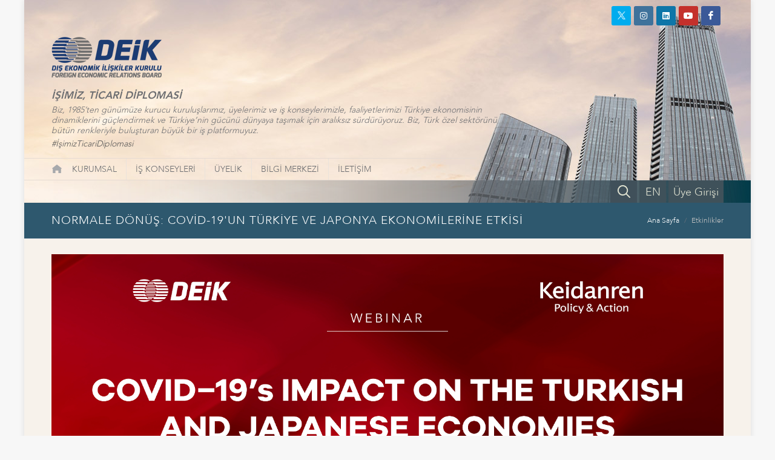

--- FILE ---
content_type: text/html; charset=utf-8
request_url: https://www.deik.org.tr/etkinlikler-normale-donus-covid-19-un-turkiye-ve-japonya-ekonomilerine-etkisi
body_size: 30374
content:

<!DOCTYPE html>
<html lang="tr">
<head><meta http-equiv="X-UA-Compatible" content="IE=edge" /><title>
	NORMALE DÖNÜŞ: COVİD-19'UN TÜRKİYE VE JAPONYA EKONOMİLERİNE ETKİSİ ...
</title><meta name="distribution" content="Global" /><meta name="robots" content="all, archive" /><meta name="googlebot" content="all, archive" /><meta name="author" content="DEİK" /><meta http-equiv="content-type" content="text/html; charset=utf-8" /><meta name="facebook-domain-verification" content="zg8wtmkl1ioqax5h3e22ejj9dc5rij" /><meta http-equiv="content-language" content = "tr"><link href="/Assets/css/bootstrap.css?ver=639042102481907119"  rel="stylesheet" type="text/css" /><link href="/Assets/css/style.css?ver=639042102481907119"  rel="stylesheet" type="text/css" /><link href="/Assets/css/font-icons.css?ver=639042102481907119"  rel="stylesheet" type="text/css" /><link href="/Assets/css/animate.css?ver=639042102481907119"  rel="stylesheet" type="text/css" /><link href="/Assets/css/responsive.css?ver=639042102481907119"  rel="stylesheet" type="text/css" /><link href="/Assets/css/perfect-scrollbar.css?ver=639042102481907119"  rel="stylesheet" type="text/css" /><link href="/Assets/css/news.css?ver=639042102481907119"  rel="stylesheet" type="text/css" /><link href="/Assets/css/magnific-popup.css?ver=639042102481907119"  rel="stylesheet" type="text/css" /><link href="/Assets/css/custom.css?ver=639042102481907119"  rel="stylesheet" type="text/css" /><link rel="shortcut icon" href="/Assets/images/favicon64.ico?v=2.2" /><link rel="apple-touch-icon" href="/Assets/images/favicon64.ico?v=2.2" /><script type="text/javascript" src="/Assets/js/jquery.js?ver=639042102481907119"  ></script><meta name="viewport" content="width=device-width, initial-scale=1" />
    <!-- Google Tag Manager -->
    <script>(function (w, d, s, l, i) {
    w[l] = w[l] || []; w[l].push({
        'gtm.start':
        new Date().getTime(), event: 'gtm.js'
    }); var f = d.getElementsByTagName(s)[0],
    j = d.createElement(s), dl = l != 'dataLayer' ? '&l=' + l : ''; j.async = true; j.src =
    'https://www.googletagmanager.com/gtm.js?id=' + i + dl; f.parentNode.insertBefore(j, f);
})(window, document, 'script', 'dataLayer', 'GTM-PCPGKGL');</script>
    <!-- End Google Tag Manager -->
    <script async src="https://www.googletagmanager.com/gtag/js?id=UA-5073365-1"></script>
    <script>
        window.dataLayer = window.dataLayer || [];
        function gtag() { dataLayer.push(arguments); }
        gtag('js', new Date());
        gtag('config', 'UA-5073365-1');
    </script>
    <meta name="description" content="NORMALE DÖNÜŞ: COVİD-19&#39;UN TÜRKİYE VE JAPONYA EKONOMİLERİNE ETKİSİ" /><meta name="keywords" content="NORMALE, DÖNÜŞ:, COVİD-19&#39;UN, TÜRKİYE, VE, JAPONYA, EKONOMİLERİNE, ETKİSİ, &amp;lt;p&amp;gt;, &amp;lt;a, href=&amp;quot;https://zoom, us/webinar/register/WN_a2WYyUnHT-Wcb7nmsSk2dg&amp;quot;&amp;gt;&amp;lt;img, alt=&amp;quot;&amp;quot;, src=&amp;quot;http://www, deik, org, tr/contents-fileaction-25564&amp;quot;, style=&amp;quot;width:, 500px;, height:, 342px;&amp;quot;, /&amp;gt;&amp;lt;/a&amp;gt;&amp;lt;/p&amp;gt;" /></head>
<body class="no-transition" data-sid="">
    <div id="wrapper" class="clearfix">
        <header id="header" class="sticky-style-2 no-sticky" data-sticky-offset="200">
            <div class="social-media">

                <a href="https://twitter.com/deikiletisim" class="social-icon si-dark si-small si-colored si-twitter" target="_blank"><i>
                    <img src="/Assets/images/icon-twitter-white.png" /></i><i><img src="/Assets/images/icon-twitter-white.png" /></i></a><a href="https://www.instagram.com/deikiletisim/" class="social-icon si-small si-dark si-colored si-instagram" target="_blank"><i class="icon-instagram "></i><i class="icon-instagram "></i></a><a href="https://www.linkedin.com/company/deikiletisim/" class="social-icon si-small si-dark si-colored si-linkedin" target="_blank"><i class="icon-linkedin "></i><i class="icon-linkedin "></i></a><a href="https://www.youtube.com/channel/UCqO6AIf3XEtubFX0KwAT_yA" class="social-icon si-small si-dark si-colored si-youtube" target="_blank"><i class="icon-youtube "></i><i class="icon-youtube "></i></a>
                <a href="https://www.facebook.com/deikiletisim" class="social-icon si-dark si-colored si-small si-facebook" target="_blank"><i class="icon-facebook"></i><i class="icon-facebook"></i></a><a href="/en" class="mobile-show social-icon si-dark si-small si-colored si-call" target="_blank">EN</a><a href="/arama.aspx" class="mobile-show social-icon si-dark si-small si-colored si-call" title="Aramak istediğiniz kelimeler"><i class="icon-line-search"></i><i class="icon-line-search"></i></a>
                <a href="https://portal.deik.org.tr/" class="mobile-show social-icon si-dark si-small si-colored si-call si-portal" target="_blank">Üye Girişi</a>
            </div>
            <div class="container clearfix header-container">
                <div class="row justify-content-between clearfix">
                    <div class="col-12 ">

                        <div class="row">
                            <div class="col-md-4 col-sm-5">
                                <div id="logo" class="divcenter nomargin">
                                    <a href="/" title="DEİK" class="standard-logo">
                                        <img alt="DEİK" src="/Assets/images/logo.png?ver=639042102481907119" class="divcenter" /></a>
                                    <a href="/" title="DEİK" class="retina-logo">
                                        <img src="/Assets/images/logo.png?ver=639042102481907119" alt="DEİK"></a>
                                </div>
                            </div>
                        </div>
                        <div class="row">
                            <div class="col-lg-8 col-md-10 col-sm-11 top-slogan">
                                <h1>İŞİMİZ, TİCARİ DİPLOMASİ</h1>
                                <div>Biz, 1985’ten günümüze kurucu kuruluşlarımız, üyelerimiz ve iş konseylerimizle, faaliyetlerimizi Türkiye ekonomisinin dinamiklerini güçlendirmek ve Türkiye’nin gücünü dünyaya taşımak için aralıksız sürdürüyoruz. Biz, Türk özel sektörünü bütün renkleriyle buluşturan  büyük bir iş platformuyuz.<a href="https://twitter.com/search?q=%23%C4%B0%C5%9FimizTicariDiplomasi&amp;src=typd" target="_blank" class="hashtag">#İşimizTicariDiplomasi</a></div>
                            </div>
                        </div>
                    </div>
                </div>
            </div>
            <div id="header-wrap">
                <nav id="primary-menu" class="with-arrows style-2 clearfix">
                    <div class="container clearfix pl-0">
                        <div id="primary-menu-trigger"><i class="icon-reorder"></i></div>
                        <div class="top-search-bar-in2">
                            <div>
                                <a href="/arama.aspx" title="Aramak istediğiniz kelimeler"><i class="icon-line-search"></i></a>
                            </div>
                            <div>
                                <a href="/en">EN</a>
                            </div>
                            
                            <div class="btn-m-portal">
                                <a href="https://portal.deik.org.tr/" target="_blank">Üye Girişi</a>
                            </div>
                            
                        </div>
                        <ul class="ul-top-menu">
                            <li><a href="/" title="DEİK">
                                <div style="display: block; margin: 0px; padding: 0px; width: 19px; height: 16px; background-image: url(/Assets/images/icon-home.png); background-position: center center; background-repeat: no-repeat;">
                                </div>
                            </a>
                                <div class="social-media2">
                                    <a href="https://twitter.com/deikiletisim" class="social-icon si-dark si-xsmall si-colored si-twitter" target="_blank">
                                        <img src="/Assets/images/icon-twitter-white.png" /></a>

                                    <a href="https://www.instagram.com/deikiletisim/" class="social-icon si-dark si-xsmall si-colored si-instagram" target="_blank"><i class="icon-instagram "></i></a>

                                    <a href="https://www.linkedin.com/company/deikiletisim/" class="social-icon si-xsmall si-dark si-colored si-linkedin" target="_blank"><i class="icon-linkedin "></i></a>

                                    <a href="https://www.youtube.com/channel/UCqO6AIf3XEtubFX0KwAT_yA" class="social-icon si-xsmall si-dark si-colored si-youtube" target="_blank"><i class="icon-youtube "></i></a>

                                    <a href="https://www.facebook.com/deikiletisim" class="social-icon si-dark si-colored si-xsmall si-facebook" target="_blank"><i class="icon-facebook"></i></a>
                                </div>
                            </li>
                            
                                    <li class="menu-color-color1" data-id="menu-5"><a href="#">KURUMSAL</a>
                                            <ul>
                                        
                                            <li data-id="menu-6"><a  href="kurumsal-hakkimizda" >Hakkımızda</a>
                                            </li>
                                        
                                            <li data-id="menu-14"><a  href="deik-kurumsal-yapi-baskan-dan" >Başkan'dan</a>
                                            </li>
                                        
                                            <li data-id="menu-15"><a  href="deik-kurumsal-yapi-kurucu-kuruluslar" >Kurucu Kuruluşlar ve Kurumsal Üyeler</a>
                                            </li>
                                        
                                            <li data-id="menu-16"><a  href="deik-kurumsal-yapi-yonetim-kurulu" >Yönetim Kurulu</a>
                                            </li>
                                        
                                            <li data-id="menu-17"><a  href="deik-kurumsal-yapi-icra-kurulu" >İcra Kurulu</a>
                                            </li>
                                        
                                            <li data-id="menu-18"><a  href="deik-kurumsal-yapi-denetim-kurulu" >Denetim Kurulu</a>
                                            </li>
                                        
                                            <li data-id="menu-20"><a  href="deik-deik-onursal-uyeler" >Onursal Üyeler</a>
                                            </li>
                                        
                                            <li data-id="menu-82"><a  href="deik-eski-baskanlar" >Eski Başkanlar</a>
                                            </li>
                                        
                                            <li data-id="menu-111"><a  href="#" >Genel Sekreterlik<i class="icon-angle-right "></i></a>
                                                    <ul>
                                                
                                                    <li data-id="menu-112"><a  href="kurumsal-genel-sekreterlik-genel-sekreter">Genel Sekreter</a></li>
                                                
                                                    <li data-id="menu-19"><a  href="kurumsal-genel-sekreterlik-organizasyon-semasi">Organizasyon Şeması</a></li>
                                                </ul>
                                            </li>
                                        
                                            <li data-id="menu-22"><a  href="kurumsal-insan-kaynaklari" >İnsan Kaynakları</a>
                                            </li>
                                        </ul>
                                    </li>
                                
                                    <li class="menu-color-color1" data-id="menu-28"><a href="is-konseyleri">İŞ KONSEYLERİ</a>
                                            <ul>
                                        
                                            <li data-id="menu-66"><a  href="ulke-bazli-is-konseyleri" >Ülke Bazlı İş Konseyleri</a>
                                            </li>
                                        
                                            <li data-id="menu-64"><a  href="ozel-amacli-is-konseyleri" >Özel Amaçlı İş Konseyleri</a>
                                            </li>
                                        
                                            <li data-id="menu-65"><a  href="sektorel-is-konseyleri" >Sektörel İş Konseyleri</a>
                                            </li>
                                        </ul>
                                    </li>
                                
                                    <li class="menu-color-color1" data-id="menu-23"><a href="#">ÜYELİK</a>
                                            <ul>
                                        
                                            <li data-id="menu-58"><a  href="uyelik-tanitim-filmi" >Tanıtım Filmi</a>
                                            </li>
                                        
                                            <li data-id="menu-24"><a  href="uyelik-uyelik-ne-saglar" >Üyelik Ne Sağlar?</a>
                                            </li>
                                        
                                            <li data-id="menu-25"><a  href="uyelik-uyelik-kosullari" >Üyelik Koşulları</a>
                                            </li>
                                        
                                            <li data-id="menu-26"><a  href="uyelik-uyelik-on-bilgi-talep-formu" >Ön Bilgi Talep Formu</a>
                                            </li>
                                        
                                            <li data-id="menu-74"><a target="_blank" href="https://www.deik.org.tr/uploads/DEIK_Etik_Danisma_Kurulu_Yonergesi_tr.pdf" >DEİK Etik Danışma Kurulu Yönergesi</a>
                                            </li>
                                        </ul>
                                    </li>
                                
                                    <li class="menu-color-color1" data-id="menu-35"><a href="#">BİLGİ MERKEZİ</a>
                                            <ul>
                                        
                                            <li data-id="menu-7"><a  href="#" >Kurumsal İletişim<i class="icon-angle-right "></i></a>
                                                    <ul>
                                                
                                                    <li data-id="menu-10"><a  href="kurumsal-kimlik-kilavuzu">DEİK Kurumsal Kimlik Kılavuzu</a></li>
                                                
                                                    <li data-id="menu-9"><a  href="kurumsal-logolar">Logolar</a></li>
                                                
                                                    <li data-id="menu-8"><a  href="kurumsal-kurumsal-sunum">Kurumsal Tanıtım Kataloğu</a></li>
                                                
                                                    <li data-id="menu-36"><a  href="bilgi-merkezi-yayinlar">Yayınlar</a></li>
                                                
                                                    <li data-id="menu-59"><a target="_blank" href="http://businessdiplomacy.net/">Business Diplomacy</a></li>
                                                
                                                    <li data-id="menu-21"><a  href="deik-deik-faaliyet-raporlari">Faaliyet Raporları</a></li>
                                                
                                                    <li data-id="menu-44"><a  href="bilgi-merkezi-raporlar">Sonuç Raporları</a></li>
                                                </ul>
                                            </li>
                                        
                                            <li data-id="menu-29"><a  href="#" >Basın<i class="icon-angle-right "></i></a>
                                                    <ul>
                                                
                                                    <li data-id="menu-30"><a  href="basin-basin-aciklamalari">Basın Açıklamaları</a></li>
                                                
                                                    <li data-id="menu-32"><a  href="basinda-deik-yazili-basin">Yazılı Basın</a></li>
                                                </ul>
                                            </li>
                                        
                                            <li data-id="menu-39"><a  href="#" >Multimedya<i class="icon-angle-right "></i></a>
                                                    <ul>
                                                
                                                    <li data-id="menu-40"><a  href="multimedya-fotograf-galerisi">Fotoğraf Galerisi</a></li>
                                                
                                                    <li data-id="menu-41"><a  href="multimedya-video-galeri">Video Galeri</a></li>
                                                </ul>
                                            </li>
                                        
                                            <li data-id="menu-83"><a  href="is-konseyleri-calisma-gruplari" >Çalışma Grupları<i class="icon-angle-right "></i></a>
                                                    <ul>
                                                
                                                    <li data-id="menu-87"><a  href="calisma-gruplari-bankacilik-ve-finans-calisma-grubu">Bankacılık ve Finans Çalışma Grubu</a></li>
                                                
                                                    <li data-id="menu-94"><a  href="calisma-gruplari-doviz-kazandirici-hizmetler-calisma-grubu">Döviz Kazandırıcı Hizmetler Çalışma Grubu</a></li>
                                                
                                                    <li data-id="menu-101"><a  href="calisma-gruplari-ikiz-Donusum-calisma-grubu">İkiz Dönüşüm Çalışma Grubu</a></li>
                                                
                                                    <li data-id="menu-102"><a  href="calisma-gruplari-kadin-platformu-calisma-grubu">Kadın Platformu Çalışma Grubu</a></li>
                                                
                                                    <li data-id="menu-103"><a  href="calisma-gruplari-kaynak-gelistirme-calisma-grubu">Kaynak Geliştirme Çalışma Grubu</a></li>
                                                
                                                    <li data-id="menu-104"><a  href="calisma-gruplari-mevzuat-calisma-grubu">Mevzuat Çalışma Grubu</a></li>
                                                
                                                    <li data-id="menu-105"><a  href="calisma-gruplari-performans-yonetimi-calisma-grubu">Performans Yönetimi Çalışma Grubu</a></li>
                                                
                                                    <li data-id="menu-106"><a  href="calisma-gruplari-uye-iliskileri-ve-kazanimi-calisma-grubu">Üye İlişkileri ve Kazanımı Çalışma Grubu</a></li>
                                                </ul>
                                            </li>
                                        
                                            <li data-id="menu-75"><a  href="#" >DEİK Yeşil Dönüşüm<i class="icon-angle-right "></i></a>
                                                    <ul>
                                                
                                                    <li data-id="menu-110"><a  href="deik-yesil-donusum">Hakkında</a></li>
                                                
                                                    <li data-id="menu-109"><a  href="deik-yesil-donusum-duyurular">Duyurular</a></li>
                                                </ul>
                                            </li>
                                        
                                            <li data-id="menu-93"><a  href="bilgi-merkezi-dis-ticaret-verileri" >Dış Ticaret Verileri</a>
                                            </li>
                                        </ul>
                                    </li>
                                
                                    <li class="menu-color-color1" data-id="menu-61"><a href="#">İLETİŞİM</a>
                                            <ul>
                                        
                                            <li data-id="menu-42"><a  href="iletisim-iletisim-bilgileri" >İletişim Bilgileri</a>
                                            </li>
                                        
                                            <li data-id="menu-34"><a  href="iletisim-basin-icin-iletisim" >Basın İçin İletişim</a>
                                            </li>
                                        </ul>
                                    </li>
                                
                        </ul>
                    </div>
                    <div class="container clearfix top-search-bar p-0 ">
                        <div class="top-search-bar-inner">
                            
                            <a class="btn-portal" href="https://portal.deik.org.tr/" target="_blank">Üye Girişi</a>
                            <a href="/en" class="btn-language">EN</a>
                            <div id="top-search">
                                <a id="top-search-trigger" href="javascript:;"><i class="icon-line-search"></i></a>
                                <form action="/arama.aspx" method="get">
                                <input type="text" name="aranan" class="form-control" value="" placeholder="Aramak istediğiniz kelimeler">
                                </form>
                            </div>
                        </div>
                    </div>
                </nav>
            </div>
        </header>
        
    
<section id="page-title" data-active-menu="menu-70" class="page-title-mini ">
    <div class="container clearfix pr-45">
        <h1>NORMALE DÖNÜŞ: COVİD-19'UN TÜRKİYE VE JAPONYA EKONOMİLERİNE ETKİSİ</h1>
        <ol class="breadcrumb">
            <li class="breadcrumb-item"><a href="/">Ana Sayfa</a></li>
              
            <li class="breadcrumb-item active" aria-current="page"><a href="/etkinlikler">Etkinlikler</a></li>
            
        </ol>
    </div>
</section>


        <section id="content">
            
    <div class="container container-bg-1 clearfix pr-45 pb-50 ">

        <p> <a href="https://zoom.us/webinar/register/WN_a2WYyUnHT-Wcb7nmsSk2dg"><img alt="" src="https://www.deik.org.tr/contents-fileaction-25564" /></a></p>
        
        
        <div class="double-line"></div>
        <div class="widget widget_links clearfix other-list">
            <h4 class="highlight-me">İş Konseyi ile Alakalı Diğer Etkinlikler</h4>
            
            <div class="spost clearfix">
                <div class="entry-c">
                    <div class="entry-title">
                        <a href="/etkinlikler-28-turkiye-japonya-is-konseyi-ortak-toplantisi" title="">28. TÜRKİYE-JAPONYA İŞ KONSEYİ ORTAK TOPLANTISI</a>
                    </div>
                    <ul class="entry-meta">
                        <li><i class="icon-time"></i>08 Ekim 2025 Çarşamba</li>

                        <li><i class="icon-world"></i>Türkiye - Japonya İş Konseyi</li>
                        
                    </ul>
                </div>
            </div>
            
            <div class="spost clearfix">
                <div class="entry-c">
                    <div class="entry-title">
                        <a href="/etkinlikler-turk-ve-japon-is-dunyasindan-is-birligi-cagrisi" title="">TÜRK VE JAPON İŞ DÜNYASINDAN İŞ BİRLİĞİ ÇAĞRISI</a>
                    </div>
                    <ul class="entry-meta">
                        <li><i class="icon-time"></i>08 Ekim 2025 Çarşamba</li>

                        <li><i class="icon-world"></i>Türkiye - Japonya İş Konseyi</li>
                        
                    </ul>
                </div>
            </div>
            
            <div class="spost clearfix">
                <div class="entry-c">
                    <div class="entry-title">
                        <a href="/etkinlikler-27-japonya-turkiye-is-konseyi-ortak-toplantisi-tokyo-3795" title="">27. JAPONYA-TÜRKİYE İŞ KONSEYİ ORTAK TOPLANTISI, TOKYO</a>
                    </div>
                    <ul class="entry-meta">
                        <li><i class="icon-time"></i>17 Ekim 2024 Perşembe</li>

                        <li><i class="icon-world"></i>Türkiye - Japonya İş Konseyi</li>
                        
                    </ul>
                </div>
            </div>
            
            <div class="spost clearfix">
                <div class="entry-c">
                    <div class="entry-title">
                        <a href="/etkinlikler-deik-27-japonya-turkiye-is-konseyi-ortak-toplantisini-tokyo-da-gerceklestirdi" title="">DEİK, 27. JAPONYA-TÜRKİYE İŞ KONSEYİ ORTAK TOPLANTISINI  TOKYO’DA GERÇEKLEŞTİRDİ</a>
                    </div>
                    <ul class="entry-meta">
                        <li><i class="icon-time"></i>17 Ekim 2024 Perşembe</li>

                        <li><i class="icon-world"></i>Türkiye - Japonya İş Konseyi</li>
                        
                    </ul>
                </div>
            </div>
            
            <div class="spost clearfix">
                <div class="entry-c">
                    <div class="entry-title">
                        <a href="/etkinlikler-turkiye-japonya-ucuncu-ulkelerde-is-birligi-konferansi" title="">TÜRKİYE-JAPONYA ÜÇÜNCÜ ÜLKELERDE İŞ BİRLİĞİ KONFERANSI</a>
                    </div>
                    <ul class="entry-meta">
                        <li><i class="icon-time"></i>16 Mayıs 2024 Perşembe</li>

                        <li><i class="icon-world"></i>Türkiye - Japonya İş Konseyi</li>
                        
                    </ul>
                </div>
            </div>
            
        </div>
        
    </div>


        </section>
        <section id="footer">
            <div class="container clearfix footer-1">
                <div class="row">
                    <div class="col-sm-6 col-6">
                        
                        <a class="ticaret-bakanligi" href="https://ticaret.gov.tr/" target="_blank"></a>
                    </div>
                    <div class="col-sm-6 pr-45 col-6 footer-1-2"><a href="http://www.turkeyafricaforum.org/" class="taf" target="_blank"></a><a href="http://www.taik.org.tr/" target="_blank" class="taik"></a><a href="http://www.dtik.org.tr/" target="_blank" class="dtik"></a></div>
                </div>
            </div>
            <div class="container clearfix footer-2">
                <div class="row">
                    <div class="col-sm-12 footer-2-2">
                        <div class="slogan">91 KURUCU KURULUŞUMUZ VE KURUMSAL ÜYELERİMİZ İLE ÇOK DAHA GÜÇLÜYÜZ...</div>
                        <a href="/deik-kurumsal-yapi-kurucu-kuruluslar" title="Kurucu Kuruluşlarımız">
                            <img src="/Assets/images/logo-bottom-founding-members.png?ver=639042102481907119" alt="Kurucu Kuruluşlarımız" />
                        </a>
                    </div>
                </div>
                <div class="spacer "></div>
            </div>
            <div class="container clearfix footer-3">
                <div class="row">
                    <div class="col-sm-12">
                        <div class="DEİK"></div>
                        <div class="copyright">Copyright © 2026 - Dış Ekonomik İlişkiler Kurulu - Her Hakkı Saklıdır.</div>
                    </div>
                </div>
            </div>
        </section>
        <div id="gotoTop" class="icon-angle-up"></div>
        <script type="text/javascript" src="/Assets/js/plugins.js?ver=639042102481907119"  ></script>
        <script type="text/javascript" src="/Assets/js/perfect-scrollbar.min.js?ver=639042102481907119"  ></script>
        <script type="text/javascript" src="/Assets/js/functions.js?ver=639042102481907119"  ></script>
        <script type="text/javascript" src="/Assets/js/custom.js?ver=639042102481907119"  ></script>
        <script type="text/javascript" src="/Assets/js/jquery-validation-messages_tr.js?ver=639042102481907119"  ></script>
        
        <!-- Google Tag Manager (noscript) -->
        <noscript>
            <iframe src="https://www.googletagmanager.com/ns.html?id=GTM-PCPGKGL"
                height="0" width="0" style="display: none; visibility: hidden"></iframe>
        </noscript>
        <!-- End Google Tag Manager (noscript) -->
        <script type="text/javascript">
            /* <![CDATA[ */
            var google_conversion_id = 804498371;
            var google_custom_params = window.google_tag_params;
            var google_remarketing_only = true;
            /* ]]> */
        </script>
        <script type="text/javascript" src="https://www.googleadservices.com/pagead/conversion.js?v=1.9">
        </script>
        <noscript>
            <div style="display: inline;">
                <img height="1" width="1" style="border-style: none;" alt="" src="https://googleads.g.doubleclick.net/pagead/viewthroughconversion/804498371/?guid=ON&amp;script=0" />
            </div>
        </noscript>
    </div>
    
</body>
</html>


